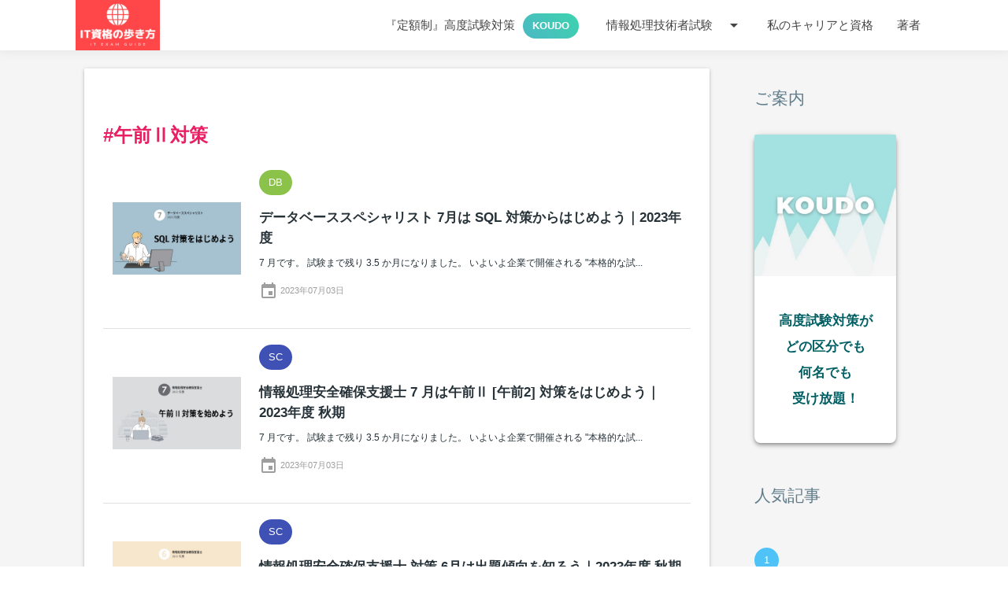

--- FILE ---
content_type: text/html; charset=UTF-8
request_url: https://www.seplus.jp/it-exam-guide/tag/%E5%8D%88%E5%89%8D%E2%85%A1%E5%AF%BE%E7%AD%96/
body_size: 12843
content:

<!DOCTYPE html>
<html lang="ja" xmlns="http://www.w3.org/1999/xhtml" xmlns:og="http://ogp.me/ns#" xmlns:fb="http://www.facebook.com/2008/fbml">

<head prefix="og: http://ogp.me/ns# fb: http://ogp.me/ns/fb# website: http://ogp.me/ns/website#">
  <!-- Global site tag (gtag.js) - Google Analytics -->
  <script async src="https://www.googletagmanager.com/gtag/js?id=UA-48610065-11"></script>
  <script>function gtag(){dataLayer.push(arguments)}window.dataLayer=window.dataLayer||[],gtag("js",new Date),gtag("config","UA-48610065-11");</script>
  <meta http-equiv="content-type" content="text/html" />
  <meta charset="UTF-8">
  <title>『#午前Ⅱ対策』タグに関連した記事の一覧 | IT資格の歩き方</title>
  <meta name="viewport" content="width=device-width, initial-scale=1.0, minimum-scale=1.0, maximum-scale=1.0, user-scalable=0" />
  <meta name="description" content="『#午前Ⅱ対策』タグに関連した記事の一覧。IT資格の歩き方とは、資格を使って上手にショートカットしながらスキルを身につけ、キャリアを積めるようガイドするメディアです。資格情報や資格とキャリア、受験体験記などのコーナーがあります" />  <meta property="og:title" content="『#午前Ⅱ対策』タグに関連した記事の一覧 | IT資格の歩き方" />
        <meta property="og:site_name" content="IT資格の歩き方" />
  <meta property="og:description" content="『#午前Ⅱ対策』タグに関連した記事の一覧。IT資格の歩き方とは、資格を使って上手にショートカットしながらスキルを身につけ、キャリアを積めるようガイドするメディアです。資格情報や資格とキャリア、受験体験記などのコーナーがあります" />
  <meta name="twitter:card" content="summary_large_image" />
  <link rel="icon" type="image/png" href="/it-exam-guide/wp-content/uploads/2018/04/it_exam_guide_logo_500x500.min_.png">
            <link rel="stylesheet" href="https://cdnjs.cloudflare.com/ajax/libs/materialize/1.0.0/css/materialize.min.css">
  <link href="/it-exam-guide/static/css/theme/style.css?2107" type="text/css" rel="stylesheet" media="screen,projection" />
  <link href="/it-exam-guide/static/css/original-base.css?210930" rel="stylesheet">
    <link href="https://fonts.googleapis.com/icon?family=Material+Icons" rel="stylesheet">
          
<!-- All in One SEO Pack 3.3.4 によって Michael Torbert の Semper Fi Web Design[-1,-1] -->

<meta name="keywords"  content="データベーススペシャリスト,令和5年度 秋期,午前Ⅱ対策,午後Ⅱ対策,過去問題の使い方,参考書,情報処理安全確保支援士,出題傾向,午後Ⅰ対策,勉強方法,勉強計画,プロジェクトマネージャ,論文問題対策,チェックシート,令和5年度 春期,直前対策,ネットワークスペシャリスト,itサービスマネージャ,午前Ⅰ対策,システムアーキテクト" />
<link rel="next" href="https://www.seplus.jp/it-exam-guide/tag/%E5%8D%88%E5%89%8D%E2%85%A1%E5%AF%BE%E7%AD%96/page/2/" />

<script type="application/ld+json" class="aioseop-schema">{"@context":"https://schema.org","@graph":[{"@type":"Organization","@id":"https://www.seplus.jp/it-exam-guide/#organization","url":"https://www.seplus.jp/it-exam-guide/","name":"IT\u8cc7\u683c\u306e\u6b69\u304d\u65b9","sameAs":[]},{"@type":"WebSite","@id":"https://www.seplus.jp/it-exam-guide/#website","url":"https://www.seplus.jp/it-exam-guide/","name":"IT\u8cc7\u683c\u306e\u6b69\u304d\u65b9","publisher":{"@id":"https://www.seplus.jp/it-exam-guide/#organization"},"potentialAction":{"@type":"SearchAction","target":"https://www.seplus.jp/it-exam-guide/?s={search_term_string}","query-input":"required name=search_term_string"}},{"@type":"CollectionPage","@id":"https://www.seplus.jp/it-exam-guide/tag/%e5%8d%88%e5%89%8d%e2%85%a1%e5%af%be%e7%ad%96/#collectionpage","url":"https://www.seplus.jp/it-exam-guide/tag/%e5%8d%88%e5%89%8d%e2%85%a1%e5%af%be%e7%ad%96/","inLanguage":"ja","name":"\u5348\u524d\u2161\u5bfe\u7b56","isPartOf":{"@id":"https://www.seplus.jp/it-exam-guide/#website"}}]}</script>
<link rel="canonical" href="https://www.seplus.jp/it-exam-guide/tag/%e5%8d%88%e5%89%8d%e2%85%a1%e5%af%be%e7%ad%96/" />
<!-- All in One SEO Pack -->
<link rel='dns-prefetch' href='//s.w.org' />
<link rel="alternate" type="application/rss+xml" title="IT資格の歩き方 &raquo; 午前Ⅱ対策 タグのフィード" href="https://www.seplus.jp/it-exam-guide/tag/%e5%8d%88%e5%89%8d%e2%85%a1%e5%af%be%e7%ad%96/feed/" />
		<script type="text/javascript">
			window._wpemojiSettings = {"baseUrl":"https:\/\/s.w.org\/images\/core\/emoji\/11\/72x72\/","ext":".png","svgUrl":"https:\/\/s.w.org\/images\/core\/emoji\/11\/svg\/","svgExt":".svg","source":{"concatemoji":"https:\/\/www.seplus.jp\/it-exam-guide\/wp-includes\/js\/wp-emoji-release.min.js?ver=4.9.26"}};
			!function(e,a,t){var n,r,o,i=a.createElement("canvas"),p=i.getContext&&i.getContext("2d");function s(e,t){var a=String.fromCharCode;p.clearRect(0,0,i.width,i.height),p.fillText(a.apply(this,e),0,0);e=i.toDataURL();return p.clearRect(0,0,i.width,i.height),p.fillText(a.apply(this,t),0,0),e===i.toDataURL()}function c(e){var t=a.createElement("script");t.src=e,t.defer=t.type="text/javascript",a.getElementsByTagName("head")[0].appendChild(t)}for(o=Array("flag","emoji"),t.supports={everything:!0,everythingExceptFlag:!0},r=0;r<o.length;r++)t.supports[o[r]]=function(e){if(!p||!p.fillText)return!1;switch(p.textBaseline="top",p.font="600 32px Arial",e){case"flag":return s([55356,56826,55356,56819],[55356,56826,8203,55356,56819])?!1:!s([55356,57332,56128,56423,56128,56418,56128,56421,56128,56430,56128,56423,56128,56447],[55356,57332,8203,56128,56423,8203,56128,56418,8203,56128,56421,8203,56128,56430,8203,56128,56423,8203,56128,56447]);case"emoji":return!s([55358,56760,9792,65039],[55358,56760,8203,9792,65039])}return!1}(o[r]),t.supports.everything=t.supports.everything&&t.supports[o[r]],"flag"!==o[r]&&(t.supports.everythingExceptFlag=t.supports.everythingExceptFlag&&t.supports[o[r]]);t.supports.everythingExceptFlag=t.supports.everythingExceptFlag&&!t.supports.flag,t.DOMReady=!1,t.readyCallback=function(){t.DOMReady=!0},t.supports.everything||(n=function(){t.readyCallback()},a.addEventListener?(a.addEventListener("DOMContentLoaded",n,!1),e.addEventListener("load",n,!1)):(e.attachEvent("onload",n),a.attachEvent("onreadystatechange",function(){"complete"===a.readyState&&t.readyCallback()})),(n=t.source||{}).concatemoji?c(n.concatemoji):n.wpemoji&&n.twemoji&&(c(n.twemoji),c(n.wpemoji)))}(window,document,window._wpemojiSettings);
		</script>
		<style type="text/css">
img.wp-smiley,
img.emoji {
	display: inline !important;
	border: none !important;
	box-shadow: none !important;
	height: 1em !important;
	width: 1em !important;
	margin: 0 .07em !important;
	vertical-align: -0.1em !important;
	background: none !important;
	padding: 0 !important;
}
</style>
<link rel='stylesheet' id='toc-screen-css'  href='https://www.seplus.jp/it-exam-guide/wp-content/plugins/table-of-contents-plus/screen.min.css?ver=1509' type='text/css' media='all' />
<link rel='stylesheet' id='wordpress-popular-posts-css-css'  href='https://www.seplus.jp/it-exam-guide/wp-content/plugins/wordpress-popular-posts/assets/css/wpp.css?ver=5.0.2' type='text/css' media='all' />
<link rel='stylesheet' id='addtoany-css'  href='https://www.seplus.jp/it-exam-guide/wp-content/plugins/add-to-any/addtoany.min.css?ver=1.15' type='text/css' media='all' />
<script type='text/javascript' src='https://www.seplus.jp/it-exam-guide/wp-includes/js/jquery/jquery.js?ver=1.12.4'></script>
<script type='text/javascript' src='https://www.seplus.jp/it-exam-guide/wp-includes/js/jquery/jquery-migrate.min.js?ver=1.4.1'></script>
<script type='text/javascript' src='https://www.seplus.jp/it-exam-guide/wp-content/plugins/add-to-any/addtoany.min.js?ver=1.1'></script>
<script type='text/javascript'>
/* <![CDATA[ */
var wpp_params = {"sampling_active":"0","sampling_rate":"100","ajax_url":"https:\/\/www.seplus.jp\/it-exam-guide\/wp-json\/wordpress-popular-posts\/v1\/popular-posts","ID":"","token":"cfd42aa5d1","debug":""};
/* ]]> */
</script>
<script type='text/javascript' src='https://www.seplus.jp/it-exam-guide/wp-content/plugins/wordpress-popular-posts/assets/js/wpp-5.0.0.min.js?ver=5.0.2'></script>
<link rel='https://api.w.org/' href='https://www.seplus.jp/it-exam-guide/wp-json/' />
<link rel="EditURI" type="application/rsd+xml" title="RSD" href="https://www.seplus.jp/it-exam-guide/xmlrpc.php?rsd" />
<link rel="wlwmanifest" type="application/wlwmanifest+xml" href="https://www.seplus.jp/it-exam-guide/wp-includes/wlwmanifest.xml" /> 

<script data-cfasync="false">
window.a2a_config=window.a2a_config||{};a2a_config.callbacks=[];a2a_config.overlays=[];a2a_config.templates={};a2a_localize = {
	Share: "共有",
	Save: "ブックマーク",
	Subscribe: "購読",
	Email: "メール",
	Bookmark: "ブックマーク",
	ShowAll: "すべて表示する",
	ShowLess: "小さく表示する",
	FindServices: "サービスを探す",
	FindAnyServiceToAddTo: "追加するサービスを今すぐ探す",
	PoweredBy: "Powered by",
	ShareViaEmail: "メールでシェアする",
	SubscribeViaEmail: "メールで購読する",
	BookmarkInYourBrowser: "ブラウザにブックマーク",
	BookmarkInstructions: "このページをブックマークするには、 Ctrl+D または \u2318+D を押下。",
	AddToYourFavorites: "お気に入りに追加",
	SendFromWebOrProgram: "任意のメールアドレスまたはメールプログラムから送信",
	EmailProgram: "メールプログラム",
	More: "詳細&#8230;",
	ThanksForSharing: "Thanks for sharing!",
	ThanksForFollowing: "Thanks for following!"
};

(function(d,s,a,b){a=d.createElement(s);b=d.getElementsByTagName(s)[0];a.async=1;a.src="https://static.addtoany.com/menu/page.js";b.parentNode.insertBefore(a,b);})(document,"script");
</script>
<style type="text/css">div#toc_container {width: 100%;}div#toc_container ul li {font-size: 1em;}</style>  <!-- Google Tag Manager -->
  <script>!function(e,t,a,n,g){e[n]=e[n]||[],e[n].push({"gtm.start":(new Date).getTime(),event:"gtm.js"});var m=t.getElementsByTagName(a)[0],r=t.createElement(a);r.async=!0,r.src="https://www.googletagmanager.com/gtm.js?id=GTM-K59JLB",m.parentNode.insertBefore(r,m)}(window,document,"script","dataLayer");</script>
  <!-- End Google Tag Manager -->
</head>

<body>
  <!-- Google Tag Manager (noscript) -->
  <noscript><iframe src="https://www.googletagmanager.com/ns.html?id=GTM-K59JLB" height="0" width="0" style="display:none;visibility:hidden"></iframe></noscript>
  <!-- End Google Tag Manager (noscript) -->
  <div id="fb-root"></div>

  <header>
    <div class="navbar-fixed">
      <nav class="white" role="navigation" style="box-shadow: rgba(0, 0, 0, 0.05) 0px 4px 12px 0px;">
        <div class="nav-wrapper container">
          <a id="logo-container" href="/it-exam-guide/" class="brand-logo">
            <img src="/it-exam-guide/wp-content/uploads/2019/07/logo-it-exam-guide-rev1.png" />
          </a>
          <ul class="menu">
            <li>
              <a id="logo-container" href="/dokushuzemi/koudo/">
                『定額制』高度試験対策<span class="chip gradient-45deg-sea-weed white-text mag_lt10 bold">KOUDO</span>
              </a>
            </li>
            <li class="sub">
              <a href="#">情報処理技術者試験<i class="material-icons right">arrow_drop_down</i></a>
              <ul class="sub-menu">
                <li><a href="/it-exam-guide/st/">最速攻略ITストラテジスト</a></li>
                <li><a href="/it-exam-guide/au/">最速攻略システム監査技術者</a></li>
                <li><a href="/it-exam-guide/pm/">最速攻略プロジェクトマネージャ試験</a></li>
                <li><a href="/it-exam-guide/sa/">最速攻略システムアーキテクト</a></li>
                <li><a href="/it-exam-guide/sm/">最速攻略ITサービスマネージャ</a></li>
                <li><a href="/it-exam-guide/sc/">最速攻略情報処理安全確保支援士</a></li>
                <li><a href="/it-exam-guide/db/">最速攻略データベーススペシャリスト</a></li>
                <li><a href="/it-exam-guide/nw/">最速攻略ネットワークスペシャリスト</a></li>
                <li><a href="/it-exam-guide/es/">最速攻略エンベデッドシステムスペシャリスト</a></li>
                <li style="width:100%"><a href="/it-exam-guide/tag/応用情報技術者試験/">応用情報技術者試験</a></li>
                <li><a href="/it-exam-guide/tag/基本情報技術者試験/">基本情報技術者試験</a></li>
              </ul>
            </li>
            <li><a href="/it-exam-guide/career_shikaku/">私のキャリアと資格</a></li>
            <li><a href="/it-exam-guide/chosya/">著者</a></li>
          </ul>
          <a href="#" data-target="nav-mobile" class="sidenav-trigger button-collapse hide-on-large-only"><i class="material-icons">menu</i></a>
        </div>
      </nav>
    </div>
    <ul id="nav-mobile" class="sidenav">
      <li><a class="dropdown-trigger" data-target="sub-menu-mobile" href="#">情報処理技術者試験<i class="material-icons right mobile-arrow">arrow_drop_down</i></a></li>
      <ul id="sub-menu-mobile">
        <li><a href="/it-exam-guide/st/">最速攻略ITストラテジスト</a></li>
        <li><a href="/it-exam-guide/au/">最速攻略システム監査技術者</a></li>
        <li><a href="/it-exam-guide/pm/">最速攻略プロジェクトマネージャ試験</a></li>
        <li><a href="/it-exam-guide/sa/">最速攻略システムアーキテクト</a></li>
        <li><a href="/it-exam-guide/sm/">最速攻略ITサービスマネージャ</a></li>
        <li><a href="/it-exam-guide/sc/">最速攻略情報処理安全確保支援士</a></li>
        <li><a href="/it-exam-guide/db/">最速攻略データベーススペシャリスト</a></li>
        <li><a href="/it-exam-guide/nw/">最速攻略ネットワークスペシャリスト</a></li>
        <li><a href="/it-exam-guide/es/">最速攻略エンベデッドシステムスペシャリスト</a></li>
        <li style="width:100%"><a href="/it-exam-guide/tag/応用情報技術者試験/">応用情報技術者試験</a></li>
        <li><a href="/it-exam-guide/tag/基本情報技術者試験/">基本情報技術者試験</a></li>
      </ul>
      <li><a href="/it-exam-guide/career_shikaku/">私のキャリアと資格</a></li>
      <li><a href="/it-exam-guide/chosya/">著者</a></li>
      <li>
        <a id="logo-container" href="/dokushuzemi/koudo/">
          『定額制』高度試験対策<span class="chip cyan white-text mag_lt10 bold">KOUDO</span>
        </a>
      </li>
    </ul>

  </header>
<main>
  <div class="grey lighten-4">
    <div class="container">
      <div class="section">
        <div class="row">

          <div class="col s12 l9">
            <div class="card-panel z-depth-1">

              <h1 class="pink-text bold">#午前Ⅱ対策</h1>

                              <a href="/it-exam-guide/guide/start_prep4sql_db_on_july_2023/">
                  <div class="row valign-wrapper">
                    <div class="col s3">
                      <img src="/it-exam-guide/wp-content/uploads/2023/07/start_prep4sql_db_on_july_2023_cover.jpg">
                    </div>
                    <div class="col s9">
                      <div class="chip white-text light-green">DB</div>                      <h2 class="blue-grey-text text-darken-4 bold mag_h10" style="font-size: 1.1rem;">
                        データベーススペシャリスト 7月は SQL 対策からはじめよう｜2023年度                      </h2>
                      <div class="hide-on-small-only blue-grey-text text-darken-4 truncate" style="font-size: .8rem;">
                        7 月です。 試験まで残り 3.5 か月になりました。

いよいよ企業で開催される "本格的な試...                      </div>
                      <small class="grey-text hide-on-small-only">
                        <i class="material-icons grey-text mag_h15">event</i> 2023年07月03日                      </small>
                    </div>
                  </div>
                </a>
                <div class="divider mag_h20"></div>
                              <a href="/it-exam-guide/guide/start_prep4am2_sc_on_july_2023/">
                  <div class="row valign-wrapper">
                    <div class="col s3">
                      <img src="/it-exam-guide/wp-content/uploads/2023/06/cover_start_prep4am2_sc_on_july_2023.jpg">
                    </div>
                    <div class="col s9">
                      <div class="chip white-text indigo">SC</div>                      <h2 class="blue-grey-text text-darken-4 bold mag_h10" style="font-size: 1.1rem;">
                        情報処理安全確保支援士 7 月は午前Ⅱ [午前2] 対策をはじめよう｜2023年度 秋期                      </h2>
                      <div class="hide-on-small-only blue-grey-text text-darken-4 truncate" style="font-size: .8rem;">
                        7 月です。 試験まで残り 3.5 か月になりました。

いよいよ企業で開催される "本格的な試...                      </div>
                      <small class="grey-text hide-on-small-only">
                        <i class="material-icons grey-text mag_h15">event</i> 2023年07月03日                      </small>
                    </div>
                  </div>
                </a>
                <div class="divider mag_h20"></div>
                              <a href="/it-exam-guide/guide/exam_trend_sc_2023a/">
                  <div class="row valign-wrapper">
                    <div class="col s3">
                      <img src="/it-exam-guide/wp-content/uploads/2023/06/cover_exam_trend_sc_2023a.jpg">
                    </div>
                    <div class="col s9">
                      <div class="chip white-text indigo">SC</div>                      <h2 class="blue-grey-text text-darken-4 bold mag_h10" style="font-size: 1.1rem;">
                        情報処理安全確保支援士 対策 6月は出題傾向を知ろう｜2023年度 秋期                      </h2>
                      <div class="hide-on-small-only blue-grey-text text-darken-4 truncate" style="font-size: .8rem;">
                        さぁ 6 月も後半になりました。 今年 2023 年（令和 5 年）の試験日は 10 月 8 日。 ...                      </div>
                      <small class="grey-text hide-on-small-only">
                        <i class="material-icons grey-text mag_h15">event</i> 2023年06月26日                      </small>
                    </div>
                  </div>
                </a>
                <div class="divider mag_h20"></div>
                              <a href="/it-exam-guide/guide/exam_trend_db_2023/">
                  <div class="row valign-wrapper">
                    <div class="col s3">
                      <img src="/it-exam-guide/wp-content/uploads/2023/06/cover_exam_trend_db_2023.jpg">
                    </div>
                    <div class="col s9">
                      <div class="chip white-text light-green">DB</div>                      <h2 class="blue-grey-text text-darken-4 bold mag_h10" style="font-size: 1.1rem;">
                        データベーススペシャリスト 対策 6月は出題傾向を知ろう｜2023年度                      </h2>
                      <div class="hide-on-small-only blue-grey-text text-darken-4 truncate" style="font-size: .8rem;">
                        さぁ 6 月も後半になりました。 今年 2023 年（令和 5 年）の試験日は 10 月 8 日。 ...                      </div>
                      <small class="grey-text hide-on-small-only">
                        <i class="material-icons grey-text mag_h15">event</i> 2023年06月21日                      </small>
                    </div>
                  </div>
                </a>
                <div class="divider mag_h20"></div>
                              <a href="/it-exam-guide/guide/policy_prep_pm_2023/">
                  <div class="row valign-wrapper">
                    <div class="col s3">
                      <img src="/it-exam-guide/wp-content/uploads/2023/06/cover_policy_prep_pm_2023.jpg">
                    </div>
                    <div class="col s9">
                      <div class="chip white-text purple">PM</div>                      <h2 class="blue-grey-text text-darken-4 bold mag_h10" style="font-size: 1.1rem;">
                        プロジェクトマネージャ試験 6月は対策方針を決めよう｜2023 年度                      </h2>
                      <div class="hide-on-small-only blue-grey-text text-darken-4 truncate" style="font-size: .8rem;">
                        さぁ 6 月も後半になりました。 今年 2023 年（令和 5 年）の試験日は 10 月 8 日。 ...                      </div>
                      <small class="grey-text hide-on-small-only">
                        <i class="material-icons grey-text mag_h15">event</i> 2023年06月20日                      </small>
                    </div>
                  </div>
                </a>
                <div class="divider mag_h20"></div>
                              <a href="/it-exam-guide/guide/checksheet4sc/">
                  <div class="row valign-wrapper">
                    <div class="col s3">
                      <img src="/it-exam-guide/wp-content/uploads/2023/03/cover_checksheet4sc.jpg">
                    </div>
                    <div class="col s9">
                      <div class="chip white-text indigo">SC</div>                      <h2 class="blue-grey-text text-darken-4 bold mag_h10" style="font-size: 1.1rem;">
                        情報処理安全確保支援士 試験直前チェックシート 2023 年度 ～ 4月にやるべきこと                      </h2>
                      <div class="hide-on-small-only blue-grey-text text-darken-4 truncate" style="font-size: .8rem;">
                        4 月に入りました。 試験まであと 2 週間です。 ここまで順調に来ているのか、ラストスパートに何を...                      </div>
                      <small class="grey-text hide-on-small-only">
                        <i class="material-icons grey-text mag_h15">event</i> 2023年03月31日                      </small>
                    </div>
                  </div>
                </a>
                <div class="divider mag_h20"></div>
                              <a href="/it-exam-guide/guide/checksheet4nw/">
                  <div class="row valign-wrapper">
                    <div class="col s3">
                      <img src="/it-exam-guide/wp-content/uploads/2023/03/checksheet4nw_cover.jpg">
                    </div>
                    <div class="col s9">
                      <div class="chip white-text orange">NW</div>                      <h2 class="blue-grey-text text-darken-4 bold mag_h10" style="font-size: 1.1rem;">
                        ネットワークスペシャリスト 試験直前チェックシート 2023 年度 ～ 4月にやるべきこと                      </h2>
                      <div class="hide-on-small-only blue-grey-text text-darken-4 truncate" style="font-size: .8rem;">
                        4 月に入りました。 試験まであと 2 週間です。 ここまで順調に来ているのか、ラストスパートに何を...                      </div>
                      <small class="grey-text hide-on-small-only">
                        <i class="material-icons grey-text mag_h15">event</i> 2023年03月31日                      </small>
                    </div>
                  </div>
                </a>
                <div class="divider mag_h20"></div>
                              <a href="/it-exam-guide/guide/checksheet4sm/">
                  <div class="row valign-wrapper">
                    <div class="col s3">
                      <img src="/it-exam-guide/wp-content/uploads/2023/03/cover_checksheet4sm.jpg">
                    </div>
                    <div class="col s9">
                      <div class="chip white-text blue-grey">SM</div>                      <h2 class="blue-grey-text text-darken-4 bold mag_h10" style="font-size: 1.1rem;">
                        ITサービスマネージャ 試験直前チェックシート 2023 年度 ～ 4月にやるべきこと                      </h2>
                      <div class="hide-on-small-only blue-grey-text text-darken-4 truncate" style="font-size: .8rem;">
                        4 月です。 試験まで、あと 2 週間です。 ここまで順調に来ているか、ラストスパートに何をすればい...                      </div>
                      <small class="grey-text hide-on-small-only">
                        <i class="material-icons grey-text mag_h15">event</i> 2023年03月31日                      </small>
                    </div>
                  </div>
                </a>
                <div class="divider mag_h20"></div>
                              <a href="/it-exam-guide/guide/checksheet4sa/">
                  <div class="row valign-wrapper">
                    <div class="col s3">
                      <img src="/it-exam-guide/wp-content/uploads/2023/03/cover_checksheet4sa.jpg">
                    </div>
                    <div class="col s9">
                      <div class="chip white-text deep-orange">SA</div>                      <h2 class="blue-grey-text text-darken-4 bold mag_h10" style="font-size: 1.1rem;">
                        システムアーキテクト 試験直前チェックシート 2023 年度 ～ 4月にやるべきこと                      </h2>
                      <div class="hide-on-small-only blue-grey-text text-darken-4 truncate" style="font-size: .8rem;">
                        4 月です。 試験まで、あと 2 週間です。 ここまで順調に来ているか、ラストスパートに何をすればい...                      </div>
                      <small class="grey-text hide-on-small-only">
                        <i class="material-icons grey-text mag_h15">event</i> 2023年03月31日                      </small>
                    </div>
                  </div>
                </a>
                <div class="divider mag_h20"></div>
                              <a href="/it-exam-guide/guide/checksheet4st/">
                  <div class="row valign-wrapper">
                    <div class="col s3">
                      <img src="/it-exam-guide/wp-content/uploads/2023/03/cover_checksheet4st.jpg">
                    </div>
                    <div class="col s9">
                      <div class="chip white-text blue">ST</div>                      <h2 class="blue-grey-text text-darken-4 bold mag_h10" style="font-size: 1.1rem;">
                        ITストラテジスト 試験直前チェックシート 2023 年度 ～ 4月にやるべきこと                      </h2>
                      <div class="hide-on-small-only blue-grey-text text-darken-4 truncate" style="font-size: .8rem;">
                        4 月です。 試験まで、あと 2 週間です。 ここまで順調に来ているか、ラストスパートに何をすればい...                      </div>
                      <small class="grey-text hide-on-small-only">
                        <i class="material-icons grey-text mag_h15">event</i> 2023年03月31日                      </small>
                    </div>
                  </div>
                </a>
                <div class="divider mag_h20"></div>
                              <a href="/it-exam-guide/guide/recommended_plobs_nw_2023/">
                  <div class="row valign-wrapper">
                    <div class="col s3">
                      <img src="/it-exam-guide/wp-content/uploads/2023/03/cover_recommended_plobs_nw_2023.jpg">
                    </div>
                    <div class="col s9">
                      <div class="chip white-text orange">NW</div>                      <h2 class="blue-grey-text text-darken-4 bold mag_h10" style="font-size: 1.1rem;">
                        ネットワークスペシャリスト 午後1午後2 解くべき過去問 2023年度 ～3月にやるべきこと                      </h2>
                      <div class="hide-on-small-only blue-grey-text text-darken-4 truncate" style="font-size: .8rem;">
                        いよいよ試験まで 1 か月となりました。 いかがでしょう、学習は進んでいますか？

この時期、本...                      </div>
                      <small class="grey-text hide-on-small-only">
                        <i class="material-icons grey-text mag_h15">event</i> 2023年03月09日                      </small>
                    </div>
                  </div>
                </a>
                <div class="divider mag_h20"></div>
                              <a href="/it-exam-guide/guide/recommended_plobs_sa_2023/">
                  <div class="row valign-wrapper">
                    <div class="col s3">
                      <img src="/it-exam-guide/wp-content/uploads/2023/03/cover_recommended_plobs_sa_2023.jpg">
                    </div>
                    <div class="col s9">
                      <div class="chip white-text deep-orange">SA</div>                      <h2 class="blue-grey-text text-darken-4 bold mag_h10" style="font-size: 1.1rem;">
                        システムアーキテクト 午後1午後2 解くべき過去問 2023年度 ～3月にやるべきこと                      </h2>
                      <div class="hide-on-small-only blue-grey-text text-darken-4 truncate" style="font-size: .8rem;">
                        いよいよ試験まで 1 か月となりました。 いかがでしょう、学習は進んでいますか？

この時期、本...                      </div>
                      <small class="grey-text hide-on-small-only">
                        <i class="material-icons grey-text mag_h15">event</i> 2023年03月03日                      </small>
                    </div>
                  </div>
                </a>
                <div class="divider mag_h20"></div>
                              <a href="/it-exam-guide/guide/recommended_plobs_st_2023/">
                  <div class="row valign-wrapper">
                    <div class="col s3">
                      <img src="/it-exam-guide/wp-content/uploads/2023/03/cover_recommended_plobs_st_2023.jpg">
                    </div>
                    <div class="col s9">
                      <div class="chip white-text blue">ST</div>                      <h2 class="blue-grey-text text-darken-4 bold mag_h10" style="font-size: 1.1rem;">
                        ITストラテジスト 午後1午後2 解くべき過去問 2023年度 ～3月にやるべきこと                      </h2>
                      <div class="hide-on-small-only blue-grey-text text-darken-4 truncate" style="font-size: .8rem;">
                        いよいよ試験まで 1 か月となりました。 いかがでしょう、学習は進んでいますか？

この時期、本...                      </div>
                      <small class="grey-text hide-on-small-only">
                        <i class="material-icons grey-text mag_h15">event</i> 2023年03月03日                      </small>
                    </div>
                  </div>
                </a>
                <div class="divider mag_h20"></div>
                              <a href="/it-exam-guide/guide/start_prep4am2_nw_on_jan/">
                  <div class="row valign-wrapper">
                    <div class="col s3">
                      <img src="/it-exam-guide/wp-content/uploads/2022/12/cover_start_prep4am2_nw_on_jan.jpg">
                    </div>
                    <div class="col s9">
                      <div class="chip white-text orange">NW</div>                      <h2 class="blue-grey-text text-darken-4 bold mag_h10" style="font-size: 1.1rem;">
                        ネットワークスペシャリスト 対策 2023年度（令和5年度）～1月から午前Ⅱ（午前2）対策を始める                      </h2>
                      <div class="hide-on-small-only blue-grey-text text-darken-4 truncate" style="font-size: .8rem;">
                        年が変わって 1 月です。 試験まで残り 3.5 か月になりました。

いよいよ企業で開催される...                      </div>
                      <small class="grey-text hide-on-small-only">
                        <i class="material-icons grey-text mag_h15">event</i> 2023年01月05日                      </small>
                    </div>
                  </div>
                </a>
                <div class="divider mag_h20"></div>
                              <a href="/it-exam-guide/guide/start_dash_on_sc_2023s/">
                  <div class="row valign-wrapper">
                    <div class="col s3">
                      <img src="/it-exam-guide/wp-content/uploads/2022/11/cover_start_dash_on_sc_2023s.jpg">
                    </div>
                    <div class="col s9">
                      <div class="chip white-text indigo">SC</div>                      <h2 class="blue-grey-text text-darken-4 bold mag_h10" style="font-size: 1.1rem;">
                        情報処理安全確保支援士 の対策準備 2023 春期 ～ 12月は午前Ⅱ（午前2）過去問をリード役に活用して知識を体系化しよう                      </h2>
                      <div class="hide-on-small-only blue-grey-text text-darken-4 truncate" style="font-size: .8rem;">
                        さぁ、 12 月になりました。 今月を含め試験まで約 4 か月半です。

春期試験における 12...                      </div>
                      <small class="grey-text hide-on-small-only">
                        <i class="material-icons grey-text mag_h15">event</i> 2022年12月01日                      </small>
                    </div>
                  </div>
                </a>
                <div class="divider mag_h20"></div>
              
              <ul class="pagination"><li class="active"><a>1</a></li><li class="waves-effect"><a href="https://www.seplus.jp/it-exam-guide/tag/%E5%8D%88%E5%89%8D%E2%85%A1%E5%AF%BE%E7%AD%96/page/2/">2</a></li><li class="waves-effect"><a href="https://www.seplus.jp/it-exam-guide/tag/%E5%8D%88%E5%89%8D%E2%85%A1%E5%AF%BE%E7%AD%96/page/3/">3</a></li><li class="waves-effect"><a href="https://www.seplus.jp/it-exam-guide/tag/%E5%8D%88%E5%89%8D%E2%85%A1%E5%AF%BE%E7%AD%96/page/4/">4</a></li><li class="waves-effect"><a href="https://www.seplus.jp/it-exam-guide/tag/%E5%8D%88%E5%89%8D%E2%85%A1%E5%AF%BE%E7%AD%96/page/5/">5</a></li></ul>

            </div>
          </div>

          <div class="row">
            <div class="col s12 l3">
              <div class="container">
                
<div class="container blue-grey-text">

	<h3 class="mag_bt30">ご案内</h3>
	<a href="/dokushuzemi/koudo/">
		<div class="card mag_h30 z-depth-2 hoverable c-round">
			<div class="card-image">
				<img src="https://www.seplus.jp/it-exam-guide/wp-content/uploads/2021/06/banner_koudo.jpg" loading="lazy">
			</div>
			<div class="card-content center pad_h40">
				<span class="post-title cyan-text text-darken-4">高度試験対策が<br>どの区分でも <br class="hide-on-small-only">何名でも<br>受け放題！</span>
			</div>
		</div>
	</a>

	<h3 class="mag_h50">人気記事</h3>

	
<!-- WordPress Popular Posts -->
<section class="popular_posts mag_bt60"><div class="chip mag_bt10 light-blue lighten-2 white-text" style="border-radius: 50%;">1</div><a href="https://www.seplus.jp/it-exam-guide/guide/prep4_4_choice_questions_sc-2/"><div class="row">
<div class="col s4 l12">
<img width="150" height="150" src="https://www.seplus.jp/it-exam-guide/wp-content/uploads/2021/06/easy_way_sc_am2_cover-150x150.jpg" class="attachment-thumbnail size-thumbnail wp-post-image" alt="" loding="lazy" /></div>
<div class="col s8 l12">
<p class="blue-grey-text small-text text-darken-2" style="line-height: 1.6;">情報処理安全確保支援士 午前Ⅱ [午前2] 王道の対策</p><small class="grey-text">2023-06-28</small></div>
</div>
</a>
<div class="divider mag_h15"></div>
<div class="chip mag_bt10 light-blue lighten-2 white-text" style="border-radius: 50%;">2</div><a href="https://www.seplus.jp/it-exam-guide/guide/prep4am_1_koudo/"><div class="row">
<div class="col s4 l12">
<img width="150" height="150" src="https://www.seplus.jp/it-exam-guide/wp-content/uploads/2019/09/am_1_cover-150x150.jpg" class="attachment-thumbnail size-thumbnail wp-post-image" alt="" loding="lazy" /></div>
<div class="col s8 l12">
<p class="blue-grey-text small-text text-darken-2" style="line-height: 1.6;">高度情報処理技術者 [共通] 午前Ⅰ（午前 1）特徴や難易度を知る</p><small class="grey-text">2020-09-24</small></div>
</div>
</a>
<div class="divider mag_h15"></div>
<div class="chip mag_bt10 light-blue lighten-2 white-text" style="border-radius: 50%;">3</div><a href="https://www.seplus.jp/it-exam-guide/st/"><div class="row">
<div class="col s4 l12">
<img width="150" height="150" src="https://www.seplus.jp/it-exam-guide/wp-content/uploads/2019/05/st_cover-150x150.jpg" class="attachment-thumbnail size-thumbnail wp-post-image" alt="" loding="lazy" /></div>
<div class="col s8 l12">
<p class="blue-grey-text small-text text-darken-2" style="line-height: 1.6;">最速攻略 ITストラテジスト</p><small class="grey-text">2022-01-28</small></div>
</div>
</a>
<div class="divider mag_h15"></div>
<div class="chip mag_bt10 light-blue lighten-2 white-text" style="border-radius: 50%;">4</div><a href="https://www.seplus.jp/it-exam-guide/guide/prep4ap_pg_pm/"><div class="row">
<div class="col s4 l12">
<img width="150" height="150" src="https://www.seplus.jp/it-exam-guide/wp-content/uploads/2021/06/prep4pg_ap_pm_cover-150x150.jpg" class="attachment-thumbnail size-thumbnail wp-post-image" alt="" loding="lazy" /></div>
<div class="col s8 l12">
<p class="blue-grey-text small-text text-darken-2" style="line-height: 1.6;">応用情報技術者試験〔午後〕プログラミング 対策 「基礎的なアルゴリズムを知る」</p><small class="grey-text">2021-06-15</small></div>
</div>
</a>
<div class="divider mag_h15"></div>
<div class="chip mag_bt10 light-blue lighten-2 white-text" style="border-radius: 50%;">5</div><a href="https://www.seplus.jp/it-exam-guide/guide/survey_sa/"><div class="row">
<div class="col s4 l12">
<img width="150" height="150" src="https://www.seplus.jp/it-exam-guide/wp-content/uploads/2020/12/exam_guide_cover-150x150.jpg" class="attachment-thumbnail size-thumbnail wp-post-image" alt="" loding="lazy" /></div>
<div class="col s8 l12">
<p class="blue-grey-text small-text text-darken-2" style="line-height: 1.6;">システムアーキテクト 試験の特徴と難易度</p><small class="grey-text">2022-11-30</small></div>
</div>
</a>
<div class="divider mag_h15"></div>
<div class="chip mag_bt10 light-blue lighten-2 white-text" style="border-radius: 50%;">6</div><a href="https://www.seplus.jp/it-exam-guide/guide/survey_au/"><div class="row">
<div class="col s4 l12">
<img width="150" height="150" src="https://www.seplus.jp/it-exam-guide/wp-content/uploads/2020/12/exam_guide_cover-150x150.jpg" class="attachment-thumbnail size-thumbnail wp-post-image" alt="" loding="lazy" /></div>
<div class="col s8 l12">
<p class="blue-grey-text small-text text-darken-2" style="line-height: 1.6;">システム監査技術者 試験の特徴と難易度</p><small class="grey-text">2021-07-28</small></div>
</div>
</a>
<div class="divider mag_h15"></div>
<div class="chip mag_bt10 light-blue lighten-2 white-text" style="border-radius: 50%;">7</div><a href="https://www.seplus.jp/it-exam-guide/guide/sure_fire_prep_4_nw_am2/"><div class="row">
<div class="col s4 l12">
<img width="150" height="150" src="https://www.seplus.jp/it-exam-guide/wp-content/uploads/2022/01/cover_sure_fire_prep_4_nw_am2-150x150.jpg" class="attachment-thumbnail size-thumbnail wp-post-image" alt="" loding="lazy" /></div>
<div class="col s8 l12">
<p class="blue-grey-text small-text text-darken-2" style="line-height: 1.6;">ネットワークスペシャリスト 午前Ⅱ（午前2）王道の対策</p><small class="grey-text">2022-11-29</small></div>
</div>
</a>
<div class="divider mag_h15"></div>
<div class="chip mag_bt10 light-blue lighten-2 white-text" style="border-radius: 50%;">8</div><a href="https://www.seplus.jp/it-exam-guide/guide/plan_prep4st/"><div class="row">
<div class="col s4 l12">
<img width="150" height="150" src="https://www.seplus.jp/it-exam-guide/wp-content/uploads/2021/07/plan_prep4exam_cover-150x150.jpg" class="attachment-thumbnail size-thumbnail wp-post-image" alt="" loding="lazy" /></div>
<div class="col s8 l12">
<p class="blue-grey-text small-text text-darken-2" style="line-height: 1.6;">ITストラテジスト 学習計画と対策</p><small class="grey-text">2022-11-30</small></div>
</div>
</a>
<div class="divider mag_h15"></div>
<div class="chip mag_bt10 light-blue lighten-2 white-text" style="border-radius: 50%;">9</div><a href="https://www.seplus.jp/it-exam-guide/guide/recommended_plobs_sc_2023s/"><div class="row">
<div class="col s4 l12">
<img width="150" height="150" src="https://www.seplus.jp/it-exam-guide/wp-content/uploads/2023/03/cover_recommended_plobs_sc_2023s-150x150.jpg" class="attachment-thumbnail size-thumbnail wp-post-image" alt="" loding="lazy" /></div>
<div class="col s8 l12">
<p class="blue-grey-text small-text text-darken-2" style="line-height: 1.6;">情報処理安全確保支援士 午後1午後2 解くべき過去問と目を通すべき Web 資料 2023年度 ～3月にやるべきこと</p><small class="grey-text">2023-04-04</small></div>
</div>
</a>
<div class="divider mag_h15"></div>
<div class="chip mag_bt10 light-blue lighten-2 white-text" style="border-radius: 50%;">10</div><a href="https://www.seplus.jp/it-exam-guide/guide/recommended_plobs_nw_2023/"><div class="row">
<div class="col s4 l12">
<img width="150" height="150" src="https://www.seplus.jp/it-exam-guide/wp-content/uploads/2023/03/cover_recommended_plobs_nw_2023-150x150.jpg" class="attachment-thumbnail size-thumbnail wp-post-image" alt="" loding="lazy" /></div>
<div class="col s8 l12">
<p class="blue-grey-text small-text text-darken-2" style="line-height: 1.6;">ネットワークスペシャリスト 午後1午後2 解くべき過去問 2023年度 ～3月にやるべきこと</p><small class="grey-text">2023-04-03</small></div>
</div>
</a>
<div class="divider mag_h15"></div>
</section>
	<h3 class="mat_h50">タグ一覧</h3>
	<style>a.tag-cloud-link{ margin: .15em;}</style>
	<div class="tags">
		<a href="https://www.seplus.jp/it-exam-guide/tag/%e5%8b%89%e5%bc%b7%e6%96%b9%e6%b3%95/" class="tag-cloud-link tag-link-48 tag-link-position-1" style="font-size: 12pt;" aria-label="勉強方法 (110個の項目)">勉強方法</a>
<a href="https://www.seplus.jp/it-exam-guide/tag/%e5%8d%88%e5%be%8c%e2%85%a1%e5%af%be%e7%ad%96/" class="tag-cloud-link tag-link-44 tag-link-position-2" style="font-size: 11.816091954023pt;" aria-label="午後Ⅱ対策 (92個の項目)">午後Ⅱ対策</a>
<a href="https://www.seplus.jp/it-exam-guide/tag/%e5%8d%88%e5%be%8c%e2%85%a0%e5%af%be%e7%ad%96/" class="tag-cloud-link tag-link-45 tag-link-position-3" style="font-size: 11.540229885057pt;" aria-label="午後Ⅰ対策 (69個の項目)">午後Ⅰ対策</a>
<a href="https://www.seplus.jp/it-exam-guide/tag/%e5%8d%88%e5%89%8d%e2%85%a1%e5%af%be%e7%ad%96/" class="tag-cloud-link tag-link-46 tag-link-position-4" style="font-size: 11.494252873563pt;" aria-label="午前Ⅱ対策 (66個の項目)">午前Ⅱ対策</a>
<a href="https://www.seplus.jp/it-exam-guide/tag/%e6%83%85%e5%a0%b1%e5%87%a6%e7%90%86%e5%ae%89%e5%85%a8%e7%a2%ba%e4%bf%9d%e6%94%af%e6%8f%b4%e5%a3%ab/" class="tag-cloud-link tag-link-13 tag-link-position-5" style="font-size: 11.287356321839pt;" aria-label="情報処理安全確保支援士 (54個の項目)">情報処理安全確保支援士</a>
<a href="https://www.seplus.jp/it-exam-guide/tag/%e5%bf%9c%e7%94%a8%e6%83%85%e5%a0%b1%e6%8a%80%e8%a1%93%e8%80%85%e8%a9%a6%e9%a8%93/" class="tag-cloud-link tag-link-28 tag-link-position-6" style="font-size: 11.241379310345pt;" aria-label="応用情報技術者試験 (51個の項目)">応用情報技術者試験</a>
<a href="https://www.seplus.jp/it-exam-guide/tag/%e7%9b%b4%e5%89%8d%e5%af%be%e7%ad%96/" class="tag-cloud-link tag-link-31 tag-link-position-7" style="font-size: 11.218390804598pt;" aria-label="直前対策 (50個の項目)">直前対策</a>
<a href="https://www.seplus.jp/it-exam-guide/tag/%e8%ab%96%e6%96%87%e5%95%8f%e9%a1%8c%e5%af%be%e7%ad%96/" class="tag-cloud-link tag-link-32 tag-link-position-8" style="font-size: 11.149425287356pt;" aria-label="論文問題対策 (47個の項目)">論文問題対策</a>
<a href="https://www.seplus.jp/it-exam-guide/tag/%e8%a9%a6%e9%a8%93%e3%82%ac%e3%82%a4%e3%83%89/" class="tag-cloud-link tag-link-55 tag-link-position-9" style="font-size: 11.149425287356pt;" aria-label="試験ガイド (47個の項目)">試験ガイド</a>
<a href="https://www.seplus.jp/it-exam-guide/tag/%e3%83%97%e3%83%ad%e3%82%b8%e3%82%a7%e3%82%af%e3%83%88%e3%83%9e%e3%83%8d%e3%83%bc%e3%82%b8%e3%83%a3/" class="tag-cloud-link tag-link-9 tag-link-position-10" style="font-size: 10.988505747126pt;" aria-label="プロジェクトマネージャ (40個の項目)">プロジェクトマネージャ</a>
<a href="https://www.seplus.jp/it-exam-guide/tag/%e5%8d%88%e5%be%8c%e5%af%be%e7%ad%96/" class="tag-cloud-link tag-link-51 tag-link-position-11" style="font-size: 10.988505747126pt;" aria-label="午後対策 (40個の項目)">午後対策</a>
<a href="https://www.seplus.jp/it-exam-guide/tag/it%e3%82%b9%e3%83%88%e3%83%a9%e3%83%86%e3%82%b8%e3%82%b9%e3%83%88/" class="tag-cloud-link tag-link-15 tag-link-position-12" style="font-size: 10.896551724138pt;" aria-label="ITストラテジスト (36個の項目)">ITストラテジスト</a>
<a href="https://www.seplus.jp/it-exam-guide/tag/%e3%82%b7%e3%82%b9%e3%83%86%e3%83%a0%e7%9b%a3%e6%9f%bb%e6%8a%80%e8%a1%93%e8%80%85/" class="tag-cloud-link tag-link-11 tag-link-position-13" style="font-size: 10.873563218391pt;" aria-label="システム監査技術者 (35個の項目)">システム監査技術者</a>
<a href="https://www.seplus.jp/it-exam-guide/tag/%e3%83%87%e3%83%bc%e3%82%bf%e3%83%99%e3%83%bc%e3%82%b9%e3%82%b9%e3%83%9a%e3%82%b7%e3%83%a3%e3%83%aa%e3%82%b9%e3%83%88/" class="tag-cloud-link tag-link-12 tag-link-position-14" style="font-size: 10.873563218391pt;" aria-label="データベーススペシャリスト (35個の項目)">データベーススペシャリスト</a>
<a href="https://www.seplus.jp/it-exam-guide/tag/%e9%81%8e%e5%8e%bb%e5%95%8f%e9%a1%8c%e3%81%ae%e4%bd%bf%e3%81%84%e6%96%b9/" class="tag-cloud-link tag-link-49 tag-link-position-15" style="font-size: 10.873563218391pt;" aria-label="過去問題の使い方 (35個の項目)">過去問題の使い方</a>
<a href="https://www.seplus.jp/it-exam-guide/tag/it%e3%82%b5%e3%83%bc%e3%83%93%e3%82%b9%e3%83%9e%e3%83%8d%e3%83%bc%e3%82%b8%e3%83%a3/" class="tag-cloud-link tag-link-16 tag-link-position-16" style="font-size: 10.827586206897pt;" aria-label="ITサービスマネージャ (34個の項目)">ITサービスマネージャ</a>
<a href="https://www.seplus.jp/it-exam-guide/tag/%e5%8f%82%e8%80%83%e6%9b%b8/" class="tag-cloud-link tag-link-58 tag-link-position-17" style="font-size: 10.827586206897pt;" aria-label="参考書 (34個の項目)">参考書</a>
<a href="https://www.seplus.jp/it-exam-guide/tag/%e3%82%b7%e3%82%b9%e3%83%86%e3%83%a0%e3%82%a2%e3%83%bc%e3%82%ad%e3%83%86%e3%82%af%e3%83%88/" class="tag-cloud-link tag-link-19 tag-link-position-18" style="font-size: 10.804597701149pt;" aria-label="システムアーキテクト (33個の項目)">システムアーキテクト</a>
<a href="https://www.seplus.jp/it-exam-guide/tag/%e9%81%8e%e5%8e%bb%e5%95%8f/" class="tag-cloud-link tag-link-59 tag-link-position-19" style="font-size: 10.712643678161pt;" aria-label="過去問 (30個の項目)">過去問</a>
<a href="https://www.seplus.jp/it-exam-guide/tag/%e3%83%8d%e3%83%83%e3%83%88%e3%83%af%e3%83%bc%e3%82%af%e3%82%b9%e3%83%9a%e3%82%b7%e3%83%a3%e3%83%aa%e3%82%b9%e3%83%88/" class="tag-cloud-link tag-link-23 tag-link-position-20" style="font-size: 10.574712643678pt;" aria-label="ネットワークスペシャリスト (26個の項目)">ネットワークスペシャリスト</a>
<a href="https://www.seplus.jp/it-exam-guide/tag/%e7%8e%8b%e9%81%93%e3%81%ae%e8%a7%a3%e3%81%8d%e6%96%b9/" class="tag-cloud-link tag-link-132 tag-link-position-21" style="font-size: 10.505747126437pt;" aria-label="王道の解き方 (24個の項目)">王道の解き方</a>
<a href="https://www.seplus.jp/it-exam-guide/tag/r05s/" class="tag-cloud-link tag-link-142 tag-link-position-22" style="font-size: 10.505747126437pt;" aria-label="令和5年度 春期 (24個の項目)">令和5年度 春期</a>
<a href="https://www.seplus.jp/it-exam-guide/tag/prep4ap_pm/" class="tag-cloud-link tag-link-96 tag-link-position-23" style="font-size: 10.459770114943pt;" aria-label="応用情報技術者試験 午後テーマ別対策 (23個の項目)">応用情報技術者試験 午後テーマ別対策</a>
<a href="https://www.seplus.jp/it-exam-guide/tag/%e3%82%a8%e3%83%b3%e3%83%99%e3%83%87%e3%83%83%e3%83%89%e3%82%b7%e3%82%b9%e3%83%86%e3%83%a0%e3%82%b9%e3%83%9a%e3%82%b7%e3%83%a3%e3%83%aa%e3%82%b9%e3%83%88/" class="tag-cloud-link tag-link-29 tag-link-position-24" style="font-size: 10.367816091954pt;" aria-label="エンベデッドシステムスペシャリスト (21個の項目)">エンベデッドシステムスペシャリスト</a>
<a href="https://www.seplus.jp/it-exam-guide/tag/%e3%82%b3%e3%82%b3%e3%81%8c%e5%87%ba%e3%82%8b%ef%bc%81/" class="tag-cloud-link tag-link-108 tag-link-position-25" style="font-size: 10.32183908046pt;" aria-label="ココが出る！ (20個の項目)">ココが出る！</a>
<a href="https://www.seplus.jp/it-exam-guide/tag/%e6%83%85%e5%a0%b1%e5%87%a6%e7%90%86%e6%8a%80%e8%a1%93%e8%80%85%e8%a9%a6%e9%a8%93/" class="tag-cloud-link tag-link-8 tag-link-position-26" style="font-size: 10.275862068966pt;" aria-label="情報処理技術者試験 (19個の項目)">情報処理技術者試験</a>
<a href="https://www.seplus.jp/it-exam-guide/tag/%e5%9f%ba%e6%9c%ac%e6%83%85%e5%a0%b1%e6%8a%80%e8%a1%93%e8%80%85%e8%a9%a6%e9%a8%93/" class="tag-cloud-link tag-link-27 tag-link-position-27" style="font-size: 10.275862068966pt;" aria-label="基本情報技術者試験 (19個の項目)">基本情報技術者試験</a>
<a href="https://www.seplus.jp/it-exam-guide/tag/r04a/" class="tag-cloud-link tag-link-141 tag-link-position-28" style="font-size: 10.229885057471pt;" aria-label="令和4年度 秋期 (18個の項目)">令和4年度 秋期</a>
<a href="https://www.seplus.jp/it-exam-guide/tag/%e8%b6%85%e7%9b%b4%e5%89%8d%e5%af%be%e7%ad%96%e8%a9%a6%e9%a8%931%e9%80%b1%e9%96%93%e5%89%8d/" class="tag-cloud-link tag-link-36 tag-link-position-29" style="font-size: 10pt;" aria-label="超直前対策(試験1週間前) (14個の項目)">超直前対策(試験1週間前)</a>
<a href="https://www.seplus.jp/it-exam-guide/tag/%e5%90%88%e6%a0%bc%e8%80%85%e3%82%a4%e3%83%b3%e3%82%bf%e3%83%93%e3%83%a5%e3%83%bc/" class="tag-cloud-link tag-link-63 tag-link-position-30" style="font-size: 10pt;" aria-label="合格者インタビュー (14個の項目)">合格者インタビュー</a>	</div>
</div>              </div>
            </div>
          </div>

        </div>
      </div>
    </div>
  </div>
</main>

  <footer class="page-footer grey darken-1">
    <div class="container">
      <div class="row hide-on-small-only">
        <div class="col s12 m3 center">
          <a class="grey darken-1 white-text" href="/it-exam-guide/guide/">IT資格ガイド</a>
        </div>
        <div class="col s12 m3 center">
          <a class="grey darken-1 white-text" href="/it-exam-guide/career_shikaku/">私のキャリアと資格</a>
        </div>
        <div class="col s12 m3 center">
          <a class="grey darken-1 white-text" href="/it-exam-guide/taikenki/">受験体験記</a>
        </div>
        <div class="col s12 m3 center">
          <a class="grey darken-1 white-text" href="/it-exam-guide/chosya/">著者</a>
        </div>
      </div>
      <div class="row show-on-small hide-on-med-and-up">
        <div class="col s12 m8">
          <div class="row">
            <div class="col s12">
              <h2 class="white-text">Menu</h2>
              <div class="collection">
                <a class="collection-item grey darken-1 white-text" href="/it-exam-guide/guide/">IT資格ガイド</a>
                <a class="collection-item grey darken-1 white-text" href="/it-exam-guide/career_shikaku/">私のキャリアと資格</a>
                <a class="collection-item grey darken-1 white-text" href="/it-exam-guide/taikenki/">受験体験記</a>
                <a class="collection-item grey darken-1 white-text" href="/it-exam-guide/chosya/">著者</a>
              </div>
            </div>
          </div>
        </div>
      </div>
      <div class="row hide-on-small-only">
        <div class="col s12 center">
          <a class="grey darken-1 white-text" href="/down/SEplus_0807.pdf" target="_blank">個人情報保護方針</a> |
          <a class="grey darken-1 white-text" href="/down/SEplus_0116.pdf" target="_blank">カスタマーハラスメントに関するガイドライン</a>
        </div>
      </div>
      <div class="row show-on-small hide-on-med-and-up">
        <div class="col s12 m8">
          <div class="row">
            <div class="col s12">
              <div class="collection">
                <a class="collection-item grey darken-1 white-text" href="/down/SEplus_0807.pdf" target="_blank">個人情報保護方針</a>
                <a class="collection-item grey darken-1 white-text" href="/down/SEplus_0116.pdf" target="_blank">カスタマーハラスメントに関するガイドライン</a>
              </div>
            </div>
          </div>
        </div>
      </div>
    </div>
    <div class="footer-copyright">
      <div class="container">
        <p class="white-text center">Copyright (C) 2026 SE plus Co., Ltd. All Rights Reserved.</p>
        <p class="white-text center">当サイト掲載の記事の無断複写・転載を禁じます。</p>
      </div>
    </div>
  </footer>
          <script type="text/javascript">
            (function(){
                document.addEventListener('DOMContentLoaded', function(){
                    let wpp_widgets = document.querySelectorAll('.popular-posts-sr');

                    if ( wpp_widgets ) {
                        for (let i = 0; i < wpp_widgets.length; i++) {
                            let wpp_widget = wpp_widgets[i];
                            WordPressPopularPosts.theme(wpp_widget);
                        }
                    }
                });
            })();
        </script>
                <script>
            var WPPImageObserver = null;

            function wpp_load_img(img) {
                if ( ! 'imgSrc' in img.dataset || ! img.dataset.imgSrc )
                    return;

                img.src = img.dataset.imgSrc;

                if ( 'imgSrcset' in img.dataset ) {
                    img.srcset = img.dataset.imgSrcset;
                    img.removeAttribute('data-img-srcset');
                }

                img.classList.remove('wpp-lazyload');
                img.removeAttribute('data-img-src');
                img.classList.add('wpp-lazyloaded');
            }

            function wpp_observe_imgs(){
                let wpp_images = document.querySelectorAll('img.wpp-lazyload'),
                    wpp_widgets = document.querySelectorAll('.popular-posts-sr');

                if ( wpp_images.length || wpp_widgets.length ) {
                    if ( 'IntersectionObserver' in window ) {
                        WPPImageObserver = new IntersectionObserver(function(entries, observer) {
                            entries.forEach(function(entry) {
                                if (entry.isIntersecting) {
                                    let img = entry.target;
                                    wpp_load_img(img);
                                    WPPImageObserver.unobserve(img);
                                }
                            });
                        });

                        if ( wpp_images.length ) {
                            wpp_images.forEach(function(image) {
                                WPPImageObserver.observe(image);
                            });
                        }

                        if ( wpp_widgets.length ) {
                            for (var i = 0; i < wpp_widgets.length; i++) {
                                let wpp_widget_images = wpp_widgets[i].querySelectorAll('img.wpp-lazyload');

                                if ( ! wpp_widget_images.length && wpp_widgets[i].shadowRoot ) {
                                    wpp_widget_images = wpp_widgets[i].shadowRoot.querySelectorAll('img.wpp-lazyload');
                                }

                                if ( wpp_widget_images.length ) {
                                    wpp_widget_images.forEach(function(image) {
                                        WPPImageObserver.observe(image);
                                    });
                                }
                            }
                        }
                    } /** Fallback for older browsers */
                    else {
                        if ( wpp_images.length ) {
                            for (var i = 0; i < wpp_images.length; i++) {
                                wpp_load_img(wpp_images[i]);
                                wpp_images[i].classList.remove('wpp-lazyloaded');
                            }
                        }

                        if ( wpp_widgets.length ) {
                            for (var j = 0; j < wpp_widgets.length; j++) {
                                let wpp_widget = wpp_widgets[j],
                                    wpp_widget_images = wpp_widget.querySelectorAll('img.wpp-lazyload');

                                if ( ! wpp_widget_images.length && wpp_widget.shadowRoot ) {
                                    wpp_widget_images = wpp_widget.shadowRoot.querySelectorAll('img.wpp-lazyload');
                                }

                                if ( wpp_widget_images.length ) {
                                    for (var k = 0; k < wpp_widget_images.length; k++) {
                                        wpp_load_img(wpp_widget_images[k]);
                                        wpp_widget_images[k].classList.remove('wpp-lazyloaded');
                                    }
                                }
                            }
                        }
                    }
                }
            }

            document.addEventListener('DOMContentLoaded', function() {
                wpp_observe_imgs();

                // When an ajaxified WPP widget loads,
                // Lazy load its images
                document.addEventListener('wpp-onload', function(){
                    wpp_observe_imgs();
                });
            });
        </script>
        <style type="text/css">.saboxplugin-wrap{-webkit-box-sizing:border-box;-moz-box-sizing:border-box;-ms-box-sizing:border-box;box-sizing:border-box;border:1px solid #eee;width:100%;clear:both;display:block;overflow:hidden;word-wrap:break-word;position:relative}.saboxplugin-wrap .saboxplugin-gravatar{float:left;padding:20px}.saboxplugin-wrap .saboxplugin-gravatar img{max-width:100px;height:auto;border-radius:0;}.saboxplugin-wrap .saboxplugin-authorname{font-size:18px;line-height:1;margin:20px 0 0 20px;display:block}.saboxplugin-wrap .saboxplugin-authorname a{text-decoration:none}.saboxplugin-wrap .saboxplugin-authorname a:focus{outline:0}.saboxplugin-wrap .saboxplugin-desc{display:block;margin:5px 20px}.saboxplugin-wrap .saboxplugin-desc a{text-decoration:underline}.saboxplugin-wrap .saboxplugin-desc p{margin:5px 0 12px}.saboxplugin-wrap .saboxplugin-web{margin:0 20px 15px;text-align:left}.saboxplugin-wrap .sab-web-position{text-align:right}.saboxplugin-wrap .saboxplugin-web a{color:#ccc;text-decoration:none}.saboxplugin-wrap .saboxplugin-socials{position:relative;display:block;background:#fcfcfc;padding:5px;border-top:1px solid #eee}.saboxplugin-wrap .saboxplugin-socials a svg{width:20px;height:20px}.saboxplugin-wrap .saboxplugin-socials a svg .st2{fill:#fff; transform-origin:center center;}.saboxplugin-wrap .saboxplugin-socials a svg .st1{fill:rgba(0,0,0,.3)}.saboxplugin-wrap .saboxplugin-socials a:hover{opacity:.8;-webkit-transition:opacity .4s;-moz-transition:opacity .4s;-o-transition:opacity .4s;transition:opacity .4s;box-shadow:none!important;-webkit-box-shadow:none!important}.saboxplugin-wrap .saboxplugin-socials .saboxplugin-icon-color{box-shadow:none;padding:0;border:0;-webkit-transition:opacity .4s;-moz-transition:opacity .4s;-o-transition:opacity .4s;transition:opacity .4s;display:inline-block;color:#fff;font-size:0;text-decoration:inherit;margin:5px;-webkit-border-radius:0;-moz-border-radius:0;-ms-border-radius:0;-o-border-radius:0;border-radius:0;overflow:hidden}.saboxplugin-wrap .saboxplugin-socials .saboxplugin-icon-grey{text-decoration:inherit;box-shadow:none;position:relative;display:-moz-inline-stack;display:inline-block;vertical-align:middle;zoom:1;margin:10px 5px;color:#444;fill:#444}.clearfix:after,.clearfix:before{content:' ';display:table;line-height:0;clear:both}.ie7 .clearfix{zoom:1}.saboxplugin-socials.sabox-colored .saboxplugin-icon-color .sab-twitch{border-color:#38245c}.saboxplugin-socials.sabox-colored .saboxplugin-icon-color .sab-addthis{border-color:#e91c00}.saboxplugin-socials.sabox-colored .saboxplugin-icon-color .sab-behance{border-color:#003eb0}.saboxplugin-socials.sabox-colored .saboxplugin-icon-color .sab-delicious{border-color:#06c}.saboxplugin-socials.sabox-colored .saboxplugin-icon-color .sab-deviantart{border-color:#036824}.saboxplugin-socials.sabox-colored .saboxplugin-icon-color .sab-digg{border-color:#00327c}.saboxplugin-socials.sabox-colored .saboxplugin-icon-color .sab-dribbble{border-color:#ba1655}.saboxplugin-socials.sabox-colored .saboxplugin-icon-color .sab-facebook{border-color:#1e2e4f}.saboxplugin-socials.sabox-colored .saboxplugin-icon-color .sab-flickr{border-color:#003576}.saboxplugin-socials.sabox-colored .saboxplugin-icon-color .sab-github{border-color:#264874}.saboxplugin-socials.sabox-colored .saboxplugin-icon-color .sab-google{border-color:#0b51c5}.saboxplugin-socials.sabox-colored .saboxplugin-icon-color .sab-googleplus{border-color:#96271a}.saboxplugin-socials.sabox-colored .saboxplugin-icon-color .sab-html5{border-color:#902e13}.saboxplugin-socials.sabox-colored .saboxplugin-icon-color .sab-instagram{border-color:#1630aa}.saboxplugin-socials.sabox-colored .saboxplugin-icon-color .sab-linkedin{border-color:#00344f}.saboxplugin-socials.sabox-colored .saboxplugin-icon-color .sab-pinterest{border-color:#5b040e}.saboxplugin-socials.sabox-colored .saboxplugin-icon-color .sab-reddit{border-color:#992900}.saboxplugin-socials.sabox-colored .saboxplugin-icon-color .sab-rss{border-color:#a43b0a}.saboxplugin-socials.sabox-colored .saboxplugin-icon-color .sab-sharethis{border-color:#5d8420}.saboxplugin-socials.sabox-colored .saboxplugin-icon-color .sab-skype{border-color:#00658a}.saboxplugin-socials.sabox-colored .saboxplugin-icon-color .sab-soundcloud{border-color:#995200}.saboxplugin-socials.sabox-colored .saboxplugin-icon-color .sab-spotify{border-color:#0f612c}.saboxplugin-socials.sabox-colored .saboxplugin-icon-color .sab-stackoverflow{border-color:#a95009}.saboxplugin-socials.sabox-colored .saboxplugin-icon-color .sab-steam{border-color:#006388}.saboxplugin-socials.sabox-colored .saboxplugin-icon-color .sab-user_email{border-color:#b84e05}.saboxplugin-socials.sabox-colored .saboxplugin-icon-color .sab-stumbleUpon{border-color:#9b280e}.saboxplugin-socials.sabox-colored .saboxplugin-icon-color .sab-tumblr{border-color:#10151b}.saboxplugin-socials.sabox-colored .saboxplugin-icon-color .sab-twitter{border-color:#0967a0}.saboxplugin-socials.sabox-colored .saboxplugin-icon-color .sab-vimeo{border-color:#0d7091}.saboxplugin-socials.sabox-colored .saboxplugin-icon-color .sab-windows{border-color:#003f71}.saboxplugin-socials.sabox-colored .saboxplugin-icon-color .sab-whatsapp{border-color:#003f71}.saboxplugin-socials.sabox-colored .saboxplugin-icon-color .sab-wordpress{border-color:#0f3647}.saboxplugin-socials.sabox-colored .saboxplugin-icon-color .sab-yahoo{border-color:#14002d}.saboxplugin-socials.sabox-colored .saboxplugin-icon-color .sab-youtube{border-color:#900}.saboxplugin-socials.sabox-colored .saboxplugin-icon-color .sab-xing{border-color:#000202}.saboxplugin-socials.sabox-colored .saboxplugin-icon-color .sab-mixcloud{border-color:#2475a0}.saboxplugin-socials.sabox-colored .saboxplugin-icon-color .sab-vk{border-color:#243549}.saboxplugin-socials.sabox-colored .saboxplugin-icon-color .sab-medium{border-color:#00452c}.saboxplugin-socials.sabox-colored .saboxplugin-icon-color .sab-quora{border-color:#420e00}.saboxplugin-socials.sabox-colored .saboxplugin-icon-color .sab-meetup{border-color:#9b181c}.saboxplugin-socials.sabox-colored .saboxplugin-icon-color .sab-goodreads{border-color:#000}.saboxplugin-socials.sabox-colored .saboxplugin-icon-color .sab-snapchat{border-color:#999700}.saboxplugin-socials.sabox-colored .saboxplugin-icon-color .sab-500px{border-color:#00557f}.saboxplugin-socials.sabox-colored .saboxplugin-icon-color .sab-mastodont{border-color:#185886}.sabox-plus-item{margin-bottom:20px}@media screen and (max-width:480px){.saboxplugin-wrap{text-align:center}.saboxplugin-wrap .saboxplugin-gravatar{float:none;padding:20px 0;text-align:center;margin:0 auto;display:block}.saboxplugin-wrap .saboxplugin-gravatar img{float:none;display:inline-block;display:-moz-inline-stack;vertical-align:middle;zoom:1}.saboxplugin-wrap .saboxplugin-desc{margin:0 10px 20px;text-align:center}.saboxplugin-wrap .saboxplugin-authorname{text-align:center;margin:10px 0 20px}}body .saboxplugin-authorname a,body .saboxplugin-authorname a:hover{box-shadow:none;-webkit-box-shadow:none}a.sab-profile-edit{font-size:16px!important;line-height:1!important}.sab-edit-settings a,a.sab-profile-edit{color:#0073aa!important;box-shadow:none!important;-webkit-box-shadow:none!important}.sab-edit-settings{margin-right:15px;position:absolute;right:0;z-index:2;bottom:10px;line-height:20px}.sab-edit-settings i{margin-left:5px}.saboxplugin-socials{line-height:1!important}.rtl .saboxplugin-wrap .saboxplugin-gravatar{float:right}.rtl .saboxplugin-wrap .saboxplugin-authorname{display:flex;align-items:center}.rtl .saboxplugin-wrap .saboxplugin-authorname .sab-profile-edit{margin-right:10px}.rtl .sab-edit-settings{right:auto;left:0}img.sab-custom-avatar{max-width:75px;}.saboxplugin-wrap .saboxplugin-gravatar img {-webkit-border-radius:50%;-moz-border-radius:50%;-ms-border-radius:50%;-o-border-radius:50%;border-radius:50%;}.saboxplugin-wrap .saboxplugin-gravatar img {-webkit-transition:all .5s ease;-moz-transition:all .5s ease;-o-transition:all .5s ease;transition:all .5s ease;}.saboxplugin-wrap .saboxplugin-gravatar img:hover {-webkit-transform:rotate(45deg);-moz-transform:rotate(45deg);-o-transform:rotate(45deg);-ms-transform:rotate(45deg);transform:rotate(45deg);}.saboxplugin-wrap {margin-top:40px; margin-bottom:40px; padding: 10px 0px }.saboxplugin-wrap .saboxplugin-authorname {font-size:18px; line-height:25px;}.saboxplugin-wrap .saboxplugin-desc p, .saboxplugin-wrap .saboxplugin-desc {font-size:14px !important; line-height:21px !important;}.saboxplugin-wrap .saboxplugin-web {font-size:14px;}.saboxplugin-wrap .saboxplugin-socials a svg {width:18px;height:18px;}</style><script type='text/javascript'>
/* <![CDATA[ */
var tocplus = {"visibility_show":"show","visibility_hide":"hide","visibility_hide_by_default":"1","width":"100%"};
/* ]]> */
</script>
<script type='text/javascript' src='https://www.seplus.jp/it-exam-guide/wp-content/plugins/table-of-contents-plus/front.min.js?ver=1509'></script>
<script type='text/javascript' src='https://www.seplus.jp/it-exam-guide/wp-includes/js/wp-embed.min.js?ver=4.9.26'></script>
  <script defer>!function(e,t,n){var a,c=e.getElementsByTagName(t)[0];e.getElementById(n)||((a=e.createElement(t)).id=n,a.src="//connect.facebook.net/ja_JP/all.js#xfbml=1",c.parentNode.insertBefore(a,c))}(document,"script","facebook-jssdk");</script>
  <script src="https://cdnjs.cloudflare.com/ajax/libs/materialize/1.0.0/js/materialize.min.js"></script>
  <script defer src="/it-exam-guide/static/js/init.js?201216"></script>
    </body>
</html>


--- FILE ---
content_type: text/css
request_url: https://www.seplus.jp/it-exam-guide/static/css/theme/style.css?2107
body_size: 892
content:
nav ul a{color:#444}.button-collapse{color:#26a69a}.menu{height:64px;float:right}.menu>li{list-style-type:none!important;height:64px;background:#fff;margin-left:0!important}.sub{position:relative}.sub-menu{visibility:hidden;opacity:0;z-index:1}.sub-menu>li a{line-height:30px}.menu>li:hover{background:#ea454b}.sub-menu{position:absolute;top:64px;width:auto;background:#efefef;-webkit-transition:all .3s ease;transition:.3s ease}.sub-menu>li{list-style-type:none!important;width:auto;height:30px;margin-left:0!important;word-break:keep-all}li.sub:hover .sub-menu{visibility:visible;opacity:1}.sub-menu li a:hover{background:#f4868a}@media screen and (max-width:992px){.menu{display:none}}.side-nav li{margin-left:0!important}#sub-menu-mobile{display:none;background-color:#f9f9f9}#sub-menu-mobile a,#sub-menu-mobile li{height:44px;line-height:44px;font-size:.975em;width:auto;word-break:keep-all}.side-nav li>a>i.material-icons{margin-left:-32px}.tags a{display:inline-block;margin:.2em;background-color:transparent;border:.1em solid #607d8b;border-radius:.4em;color:#607d8b;line-height:1.5;transition:all .3s ease-in-out;padding:8px}.tags a::before{content:"#";margin-right:.1em}.tags a:hover{color:#fff;background:#607d8b;transition:all .3s ease-in-out}footer.page-footer{margin:0}h1,h2{font-size:1.6em;font-weight:700;line-height:1.6}h3{font-size:1.4em;line-height:1.6}h4{font-size:1.2em;line-height:1.6}h5{font-size:1em}h6{font-size:1em}.gradient-45deg-shifter{background:linear-gradient(45deg,#bc4e9c,#f80759)}.card-action{display:block}.card-content{line-height:2}.material-icons{vertical-align:middle}.flex>div.col{margin:0!important}#logo-container img{height:57px}@media only screen and (min-width:601px){#logo-container img{height:64px}}.chips{border-bottom-width:0}ul:not(.browser-default) li{list-style-type:disc;margin-left:1em}img.materialboxed.active{max-width:none!important}.container .row{margin-left:0;margin-right:0}.gradient-45deg-sea-weed{background:linear-gradient(45deg,#4cb8c4,#3cd3ad)}@media only screen and (min-width:993px){.container{width:85%}}pre{overflow:auto}.sidenav li{list-style-type:none!important}figure{margin:1.5em 0}

--- FILE ---
content_type: text/css
request_url: https://www.seplus.jp/it-exam-guide/static/css/original-base.css?210930
body_size: 1742
content:
@charset "UTF-8";html{scroll-behavior:smooth}body{overflow-x:hidden;font-family:"HCo Gotham SSm","Gotham","ヒラギノ角ゴ Pro W3","Hiragino Kaku Gothic ProN","Hiragino Sans","BIZ UDPGothic",Meiryo,sans-serif;font-style:normal;font-weight:400}.bold,b,strong{font-weight:700}img{max-width:100%;height:auto;object-fit:cover}.clear-fix::after,.clearfix::after{clear:both;content:"";display:block;height:0}.flex{display:-ms-flexbox;display:-moz-box;display:-webkit-flex;display:-webkit-box;display:flex;align-items:stretch}.flex.justify{-ms-flex-pack:justify;-moz-box-pack:justify;-webkit-justify-content:space-between;-webkit-box-pack:justify;justify-content:space-between}.flex.start{-ms-flex-pack:start;-moz-box-pack:start;-webkit-justify-content:flex-start;-webkit-box-pack:start;justify-content:flex-start}.flex.wrap{-ms-flex-wrap:wrap;-webkit-flex-wrap:wrap;flex-wrap:wrap}.flex>div{box-sizing:border-box;width:100%}.post-title{font-size:1.1em;font-weight:700}.c-round{border-radius:.5em}.italic{font-style:italic!important}.mag_00{margin:0!important}.mag_05{margin:5px!important}.mag_08{margin:8px!important}.mag_10{margin:10px!important}.mag_15{margin:15px!important}.mag_20{margin:20px!important}.mag_25{margin:25px!important}.mag_30{margin:30px!important}.mag_40{margin:40px!important}.mag_50{margin:50px!important}.mag_60{margin:60px!important}.mag_bt00{margin-bottom:0!important}.mag_bt05{margin-bottom:5px!important}.mag_bt08{margin-bottom:8px!important}.mag_bt10{margin-bottom:10px!important}.mag_bt15{margin-bottom:15px!important}.mag_bt20{margin-bottom:20px!important}.mag_bt25{margin-bottom:25px!important}.mag_bt30{margin-bottom:30px!important}.mag_bt40{margin-bottom:40px!important}.mag_bt50{margin-bottom:50px!important}.mag_bt60{margin-bottom:60px!important}.mag_clear{margin:0!important}.mag_h00{margin-top:0!important;margin-bottom:0!important}.mag_h05{margin-top:5px!important;margin-bottom:5px!important}.mag_h08{margin-top:8px!important;margin-bottom:8px!important}.mag_h10{margin-top:10px!important;margin-bottom:10px!important}.mag_h15{margin-top:15px!important;margin-bottom:15px!important}.mag_h20{margin-top:20px!important;margin-bottom:20px!important}.mag_h25{margin-top:25px!important;margin-bottom:25px!important}.mag_h30{margin-top:30px!important;margin-bottom:30px!important}.mag_h40{margin-top:40px!important;margin-bottom:40px!important}.mag_h50{margin-top:50px!important;margin-bottom:50px!important}.mag_h60{margin-top:60px!important;margin-bottom:60px!important}.mag_lt00{margin-left:0!important}.mag_lt05{margin-left:5px!important}.mag_lt08{margin-left:8px!important}.mag_lt10{margin-left:10px!important}.mag_lt15{margin-left:15px!important}.mag_lt20{margin-left:20px!important}.mag_lt25{margin-left:25px!important}.mag_lt30{margin-left:30px!important}.mag_lt40{margin-left:40px!important}.mag_lt50{margin-left:50px!important}.mag_lt60{margin-left:60px!important}.mag_rt00{margin-right:0!important}.mag_rt05{margin-right:5px!important}.mag_rt08{margin-right:8px!important}.mag_rt10{margin-right:10px!important}.mag_rt15{margin-right:15px!important}.mag_rt20{margin-right:20px!important}.mag_rt25{margin-right:25px!important}.mag_rt30{margin-right:30px!important}.mag_rt40{margin-right:40px!important}.mag_rt50{margin-right:50px!important}.mag_rt60{margin-right:60px!important}.mag_tp00{margin-top:0!important}.mag_tp05{margin-top:5px!important}.mag_tp08{margin-top:8px!important}.mag_tp10{margin-top:10px!important}.mag_tp15{margin-top:15px!important}.mag_tp20{margin-top:20px!important}.mag_tp25{margin-top:25px!important}.mag_tp30{margin-top:30px!important}.mag_tp40{margin-top:40px!important}.mag_tp50{margin-top:50px!important}.mag_tp60{margin-top:60px!important}.mag_w00{margin-left:0!important;margin-right:0!important}.mag_w05{margin-left:5px!important;margin-right:5px!important}.mag_w08{margin-left:8px!important;margin-right:8px!important}.mag_w10{margin-left:10px!important;margin-right:10px!important}.mag_w15{margin-left:15px!important;margin-right:15px!important}.mag_w20{margin-left:20px!important;margin-right:20px!important}.mag_w25{margin-left:25px!important;margin-right:25px!important}.mag_w30{margin-left:30px!important;margin-right:30px!important}.mag_w40{margin-left:40px!important;margin-right:40px!important}.mag_w50{margin-left:50px!important;margin-right:50px!important}.mag_w60{margin-left:60px!important;margin-right:60px!important}.pad_00{padding:0!important}.pad_05{padding:5px!important}.pad_08{padding:8px!important}.pad_10{padding:10px!important}.pad_15{padding:15px!important}.pad_20{padding:20px!important}.pad_25{padding:25px!important}.pad_30{padding:30px!important}.pad_40{padding:40px!important}.pad_50{padding:50px!important}.pad_60{padding:60px!important}.pad_bt00{padding-bottom:0!important}.pad_bt05{padding-bottom:5px!important}.pad_bt08{padding-bottom:8px!important}.pad_bt10{padding-bottom:10px!important}.pad_bt15{padding-bottom:15px!important}.pad_bt20{padding-bottom:20px!important}.pad_bt25{padding-bottom:25px!important}.pad_bt30{padding-bottom:30px!important}.pad_bt40{padding-bottom:40px!important}.pad_bt50{padding-bottom:50px!important}.pad_bt60{padding-bottom:60px!important}.pad_clear{padding:0!important}.pad_h00{padding-top:0!important;padding-bottom:0!important}.pad_h05{padding-top:5px!important;padding-bottom:5px!important}.pad_h08{padding-top:8px!important;padding-bottom:8px!important}.pad_h10{padding-top:10px!important;padding-bottom:10px!important}.pad_h15{padding-top:15px!important;padding-bottom:15px!important}.pad_h20{padding-top:20px!important;padding-bottom:20px!important}.pad_h25{padding-top:25px!important;padding-bottom:25px!important}.pad_h30{padding-top:30px!important;padding-bottom:30px!important}.pad_h40{padding-top:40px!important;padding-bottom:40px!important}.pad_h50{padding-top:50px!important;padding-bottom:50px!important}.pad_h60{padding-top:60px!important;padding-bottom:60px!important}.pad_lt00{padding-left:0!important}.pad_lt05{padding-left:5px!important}.pad_lt08{padding-left:8px!important}.pad_lt10{padding-left:10px!important}.pad_lt15{padding-left:15px!important}.pad_lt20{padding-left:20px!important}.pad_lt25{padding-left:25px!important}.pad_lt30{padding-left:30px!important}.pad_lt40{padding-left:40px!important}.pad_lt50{padding-left:50px!important}.pad_lt60{padding-left:60px!important}.pad_rt00{padding-right:0!important}.pad_rt05{padding-right:5px!important}.pad_rt08{padding-right:8px!important}.pad_rt10{padding-right:10px!important}.pad_rt15{padding-right:15px!important}.pad_rt20{padding-right:20px!important}.pad_rt25{padding-right:25px!important}.pad_rt30{padding-right:30px!important}.pad_rt40{padding-right:40px!important}.pad_rt50{padding-right:50px!important}.pad_rt60{padding-right:60px!important}.pad_tp00{padding-top:0!important}.pad_tp05{padding-top:5px!important}.pad_tp08{padding-top:8px!important}.pad_tp10{padding-top:10px!important}.pad_tp15{padding-top:15px!important}.pad_tp20{padding-top:20px!important}.pad_tp25{padding-top:25px!important}.pad_tp30{padding-top:30px!important}.pad_tp40{padding-top:40px!important}.pad_tp50{padding-top:50px!important}.pad_tp60{padding-top:60px!important}.pad_w00{padding-left:0!important;padding-right:0!important}.pad_w05{padding-left:5px!important;padding-right:5px!important}.pad_w08{padding-left:8px!important;padding-right:8px!important}.pad_w10{padding-left:10px!important;padding-right:10px!important}.pad_w15{padding-left:15px!important;padding-right:15px!important}.pad_w20{padding-left:20px!important;padding-right:20px!important}.pad_w25{padding-left:25px!important;padding-right:25px!important}.pad_w30{padding-left:30px!important;padding-right:30px!important}.pad_w40{padding-left:40px!important;padding-right:40px!important}.pad_w50{padding-left:50px!important;padding-right:50px!important}.pad_w60{padding-left:60px!important;padding-right:60px!important}.tag{padding:1em;color:#607d8b;border-radius:.5em;font-size:.8em;display:inline-block;border:solid .2em #607d8b;margin:.5em .5em;line-height:1}a.tag:hover{color:#fff;background:#607d8b}a.tag::before{content:"#";font-size:1.2em;padding-right:.3em}.background{background:#fafafa;color:#3f51b5;padding:2em!important;margin:2em 0;line-height:2}.small-text{font-size:small}@media screen and (max-width:600px){.direction-column-on-small{flex-direction:column}}

--- FILE ---
content_type: application/javascript
request_url: https://www.seplus.jp/it-exam-guide/static/js/init.js?201216
body_size: 195
content:
document.addEventListener("DOMContentLoaded",function(){let e=document.querySelectorAll(".materialboxed");M.Materialbox.init(e);let t=document.querySelectorAll(".sidenav");M.Sidenav.init(t);let l=document.querySelectorAll(".tabs");M.Tabs.init(l);let n=document.querySelectorAll(".dropdown-trigger");M.Dropdown.init(n,{closeOnClick:!0})});